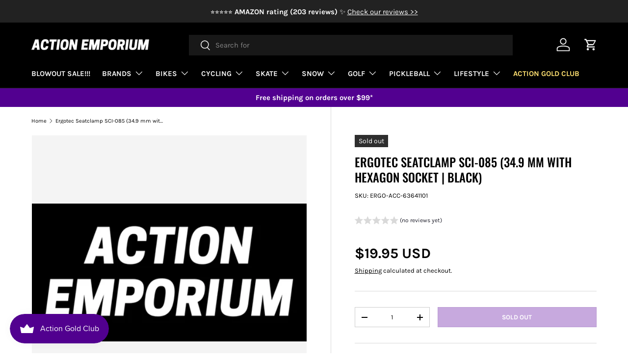

--- FILE ---
content_type: text/plain; charset=utf-8
request_url: https://d-ipv6.mmapiws.com/ant_squire
body_size: 156
content:
action-emporium.com;019be3b5-ddcc-7ba5-960c-19677638d139:35c5c9e85def4f35f88104c0d10c54c1b5351329